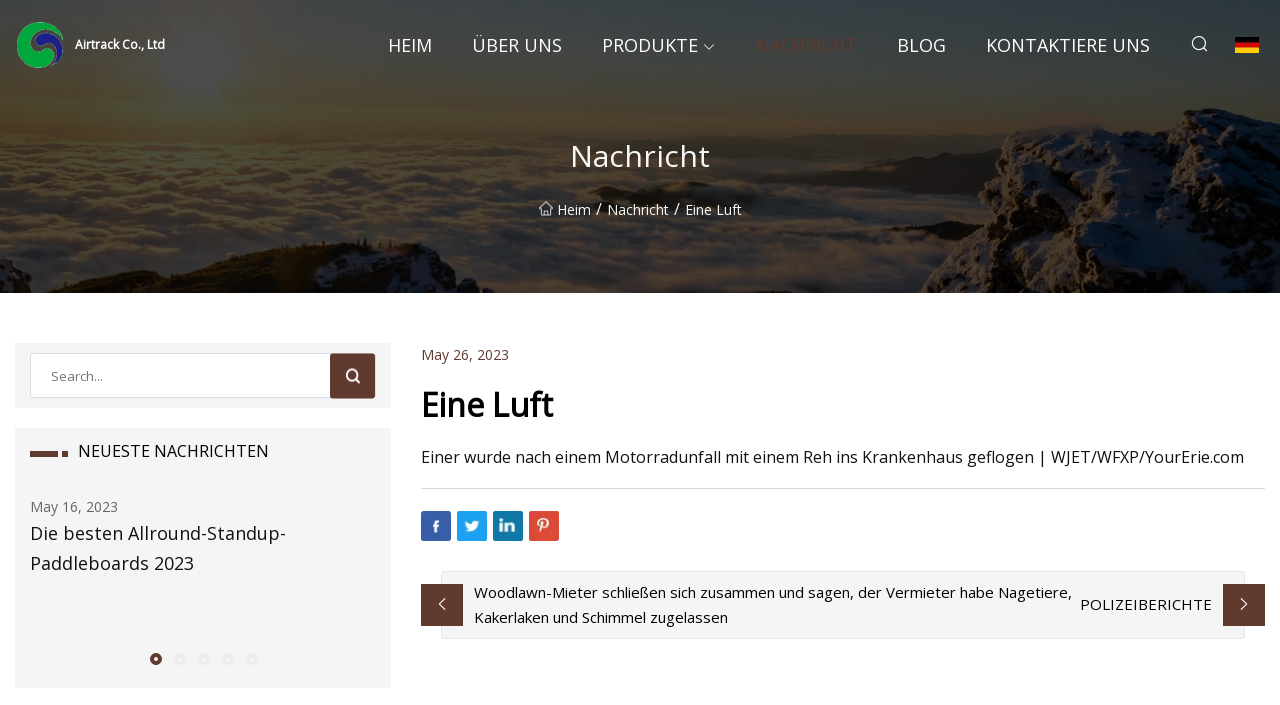

--- FILE ---
content_type: text/html; charset=utf-8
request_url: https://de.wh5yuan.com/news/one-air.htm
body_size: 3565
content:
<!doctype html>
<html lang="de">
<head>
<meta charset="utf-8" />
<title>Eine Luft - Airtrack Co., Ltd</title>
<meta name="description" content="Eine Luft" />
<meta name="keywords" content="Eine Luft" />
<meta name="viewport" content="width=device-width, initial-scale=1.0" />
<meta name="application-name" content="Airtrack Co., Ltd" />
<meta name="twitter:card" content="summary" />
<meta name="twitter:title" content="Eine Luft - Airtrack Co., Ltd" />
<meta name="twitter:description" content="Eine Luft" />
<meta name="twitter:image" content="https://de.wh5yuan.com/uploadimg/logo60650.png" />
<meta http-equiv="X-UA-Compatible" content="IE=edge" />
<meta property="og:site_name" content="Airtrack Co., Ltd" />
<meta property="og:type" content="article" />
<meta property="og:title" content="Eine Luft - Airtrack Co., Ltd" />
<meta property="og:description" content="Eine Luft" />
<meta property="og:url" content="https://de.wh5yuan.com/news/one-air.htm" />
<meta property="og:image" content="https://de.wh5yuan.com/uploadimg/logo60650.png" />
<link href="https://de.wh5yuan.com/news/one-air.htm" rel="canonical" />
<link href="https://de.wh5yuan.com/uploadimg/ico60650.png" rel="shortcut icon" type="image/x-icon" />
<link href="https://fonts.googleapis.com" rel="preconnect" />
<link href="https://fonts.gstatic.com" rel="preconnect" crossorigin />
<link href="https://fonts.googleapis.com/css2?family=Open+Sans&display=swap" rel="stylesheet" />
<link href="/themes/sydney/toast.css" rel="stylesheet" />
<link href="/themes/sydney/swiper.min.css" rel="stylesheet" />
<link href="/themes/sydney/coffee/style.css" rel="stylesheet" />
<link href="/themes/sydney/coffee/page.css" rel="stylesheet" />
<script type="application/ld+json">
[{
"@context": "https://schema.org/",
"@type": "BreadcrumbList",
"itemListElement": [{
"@type": "ListItem",
"name": "Heim",
"position": 1,
"item": "https://de.wh5yuan.com/"},{
"@type": "ListItem",
"name": "Nachricht",
"position": 2,
"item": "https://de.wh5yuan.com/news.htm"},{
"@type": "ListItem",
"name": "Eine Luft",
"position": 3,
"item": "https://de.wh5yuan.com/news/one-air.htm"}]},{
"@context": "http://schema.org",
"@type": "NewsArticle",
"mainEntityOfPage": {
"@type": "WebPage",
"@id": "https://de.wh5yuan.com/news/one-air.htm"},
"headline": "Airtrack Co., Ltd",
"image": {
"@type": "ImageObject",
"url": "https://de.wh5yuan.com"},
"datePublished": "5/26/2023 12:00:00 AM",
"dateModified": "5/26/2023 12:00:00 AM",
"author": {
"@type": "Organization",
"name": "Airtrack Co., Ltd",
"url": "https://de.wh5yuan.com/"},
"publisher": {
"@type": "Organization",
"name": "de.wh5yuan.com",
"logo": {
"@type": "ImageObject",
"url": "https://de.wh5yuan.com/uploadimg/logo60650.png"}},
"description": "Eine Luft"
}]
</script>
<script type="text/javascript" src="//info.53hu.net/traffic.js?id=08a984h6ak"></script>
</head>
<body class="index">
<!-- header -->
<header>
  <div class="container">
    <div class="head-logo"><a href="/" title="Airtrack Co., Ltd"><img src="/uploadimg/logo60650.png" width="50" height="50" class="logo" alt="Airtrack Co., Ltd"><span>Airtrack Co., Ltd</span></a></div>
    <div class="menu-btn"><em></em><em></em><em></em></div>
    <div class="head-content">
      <nav class="nav">
        <ul>
          <li><a href="/">Heim</a></li>
          <li><a href="/about-us.htm">&#xDC;ber uns</a></li>
          <li><a href="/products.htm">Produkte</a><em class="iconfont icon-xiangxia"></em>
            <ul class="submenu">
              <li><a href="/kayak.htm">Kajak</a></li>
              <li><a href="/airtrack.htm">Luftbahn</a></li>
              <li><a href="/inflatable-sup.htm">Aufblasbare Sup</a></li>
              <li><a href="/air-spot.htm">Luftpunkt</a></li>
              <li><a href="/race-sup.htm">Race Sup</a></li>
              <li><a href="/air-block.htm">Luftblock</a></li>
              <li><a href="/sup-allround.htm">Sup Allround</a></li>
              <li><a href="/air-track-mat.htm">Air Track-Matte</a></li>
              <li><a href="/airtrack-air-roll.htm">Airtrack-Luftrolle</a></li>
              <li><a href="/small-paddle-board.htm">Kleines Paddle-Board</a></li>
              <li><a href="/inflatable-air-beam.htm">Aufblasbarer Luftstrahl</a></li>
              <li><a href="/airtrack-accessories.htm">Airtrack-Zubeh&#xF6;r</a></li>
            </ul>
          </li>
          <li class="active"><a href="/news.htm">Nachricht</a></li>
          <li><a href="/blog.htm">Blog</a></li>
          <li><a href="/contact-us.htm">Kontaktiere uns</a></li>
        </ul>
      </nav>
      <div class="head-search"><em class="iconfont icon-sousuo"></em></div>
      <div class="search-input">
        <input type="text" placeholder="Click Search" id="txtSearch" autocomplete="off">
        <div class="search-btn" onClick="SearchProBtn()"><em class="iconfont icon-sousuo" aria-hidden="true"></em></div>
      </div>
      <div class="languagelist">
        <div title="Language" class="languagelist-icon"><span>Language</span></div>
        <div class="languagelist-drop"><span class="languagelist-arrow"></span>
          <ul class="languagelist-wrap">
             <li class="languagelist-active"><a href="https://de.wh5yuan.com/news/one-air.htm"><img src="/themes/sydney/images/language/de.png" width="24" height="16" alt="Deutsch" title="de">Deutsch</a></li>
                                    <li>
                                        <a href="https://www.wh5yuan.com/news/one-air.htm">
                                            <img src="/themes/sydney/images/language/en.png" width="24" height="16" alt="English" title="en">
                                            English
                                        </a>
                                    </li>
                                    <li>
                                        <a href="https://fr.wh5yuan.com/news/one-air.htm">
                                            <img src="/themes/sydney/images/language/fr.png" width="24" height="16" alt="Français" title="fr">
                                            Français
                                        </a>
                                    </li>
                                    <li>
                                        <a href="https://es.wh5yuan.com/news/one-air.htm">
                                            <img src="/themes/sydney/images/language/es.png" width="24" height="16" alt="Español" title="es">
                                            Español
                                        </a>
                                    </li>
                                    <li>
                                        <a href="https://it.wh5yuan.com/news/one-air.htm">
                                            <img src="/themes/sydney/images/language/it.png" width="24" height="16" alt="Italiano" title="it">
                                            Italiano
                                        </a>
                                    </li>
                                    <li>
                                        <a href="https://pt.wh5yuan.com/news/one-air.htm">
                                            <img src="/themes/sydney/images/language/pt.png" width="24" height="16" alt="Português" title="pt">
                                            Português
                                        </a>
                                    </li>
                                    <li>
                                        <a href="https://ja.wh5yuan.com/news/one-air.htm"><img src="/themes/sydney/images/language/ja.png" width="24" height="16" alt="日本語" title="ja"> 日本語</a>
                                    </li>
                                    <li>
                                        <a href="https://ko.wh5yuan.com/news/one-air.htm"><img src="/themes/sydney/images/language/ko.png" width="24" height="16" alt="한국어" title="ko"> 한국어</a>
                                    </li>
                                    <li>
                                        <a href="https://ru.wh5yuan.com/news/one-air.htm"><img src="/themes/sydney/images/language/ru.png" width="24" height="16" alt="Русский" title="ru"> Русский</a>
                                    </li>
          </ul>
        </div>
      </div>
    </div>
  </div>
</header>
<main>
  <div class="inner-banner"><img src="/themes/sydney/images/inner-banner.webp" alt="Eine Luft">
    <div class="inner-content">
      <h1>Nachricht</h1>
      <div class="inner-content-nav"><a href="/"><img src="/themes/sydney/images/pagenav-homeicon.webp" alt="Heim">Heim</a> / <a href="/news.htm">Nachricht</a> / <span>Eine Luft</span></div>
    </div>
  </div>
  <div class="container">
    <div class="page-main">
      <div class="page-aside">
        <div class="page-search">
          <input type="text" placeholder="Search..." id="txtSearch" autocomplete="off">
          <div class="page-search-btn" onClick="SearchProBtn()"><img src="/themes/sydney/images/page-search.webp" alt="search"></div>
        </div>
        <div class="page-recent">
          <div class="page-aside-item-title"><span class="wrie-style"></span>NEUESTE NACHRICHTEN</div>
          <div class="swiper">
            <div class="swiper-wrapper">              <div class="swiper-slide"><a href="/news/best-all-around-standup-paddleboards-2023.htm">
                <div class="swiper-text">
                  <p>May 16, 2023</p>
                  <p>Die besten Allround-Standup-Paddleboards 2023</p>
                </div>
               </a></div>              <div class="swiper-slide"><a href="/news/we-tested-amp-reviewed-best-paddle-boards-for-beginners.htm">
                <div class="swiper-text">
                  <p>May 18, 2023</p>
                  <p>Wir haben die besten Paddle-Boards für Anfänger getestet und bewertet</p>
                </div>
               </a></div>              <div class="swiper-slide"><a href="/news/omega-block-brings-cooler-temperatures-to-north.htm">
                <div class="swiper-text">
                  <p>May 20, 2023</p>
                  <p>„Omega Block“ bringt kühlere Temperaturen in den Norden</p>
                </div>
               </a></div>              <div class="swiper-slide"><a href="/news/get-your-ac-maintenance-done-before-the-hot-weather-returns.htm">
                <div class="swiper-text">
                  <p>May 22, 2023</p>
                  <p>Erledigen Sie die Wartung Ihrer Klimaanlage, bevor das heiße Wetter zurückkehrt</p>
                </div>
               </a></div>              <div class="swiper-slide"><a href="/news/woodlawn-tenants-unionize-say-landlord-has-allowed-rodents-roaches-and-mold.htm">
                <div class="swiper-text">
                  <p>May 24, 2023</p>
                  <p>Woodlawn-Mieter schließen sich zusammen und sagen, der Vermieter habe Nagetiere, Kakerlaken und Schimmel zugelassen</p>
                </div>
               </a></div>            </div>
            <div class="swiper-pagination"></div>
          </div>
        </div>
        <div class="page-inquiry">
          <div class="page-aside-item-title"><span class="wrie-style"></span>SENDEN SIE IHRE ANFRAGE</div>
          <div class="page-inquiry-bottom">
            <input type="hidden" id="in-domain" value="de.wh5yuan.com">
            <input type="text" placeholder="Name" id="in-name">
            <input type="text" placeholder="Email" id="in-email">
            <input type="text" placeholder="Phone" id="in-phone">
            <input type="text" placeholder="Message" id="in-content">
            <div class="subbtn" id="SubmitName" onclick="SendInquiry()">EINREICHEN</div>
          </div>
        </div>
      </div>
      <div class="page-content">
        <div class="news-detail">
          <p class="time">May 26, 2023</p>
          <h4 class="title">Eine Luft</h4>
          <p class="title-des"> Einer wurde nach einem Motorradunfall mit einem Reh ins Krankenhaus geflogen |  WJET/WFXP/YourErie.com</p>
          
          <div class="product-detail-inquiry">
            <div class="sharewrap"></div><br>
            <div class="page-select">
              <div class="previous btn"><em class="iconfont icon-xiangzuo"></em></div>
              <div class="content">
                <div>
                  <p> <a href="/news/woodlawn-tenants-unionize-say-landlord-has-allowed-rodents-roaches-and-mold.htm">Woodlawn-Mieter schließen sich zusammen und sagen, der Vermieter habe Nagetiere, Kakerlaken und Schimmel zugelassen</a></p>
                </div>
                <div>
                  <p> <a href="/news/police-reports.htm">POLIZEIBERICHTE</a></p>
                </div>
              </div>
              <div class="next btn"><em class="iconfont icon-xiangyou"></em></div>
            </div>
          </div>
        </div>
      </div>
    </div>
  </div>
</main>

<!-- footer -->
<footer>
  <div class="foot-top">
    <div class="container">
      <div class="left">
        <div class="title">Ihre perfekte Golfstadion-Auswahl</div>
        <div class="text">Melden Sie sich f&#xFC;r unseren monatlichen Newsletter an, um die neuesten Nachrichten und Artikel zu erhalten</div>
      </div>
      <div class="right"><a href="/contact-us.htm" class="more">Kontaktiere uns <em class="iconfont icon-zhixiangyou"></em></a></div>
    </div>
  </div>
  <div class="container">
    <div class="foot-item foot-item1">
      <div class="foot-title">SOZIALES TEILEN</div>
      <div class="foot-share">
        <a href="/" rel="nofollow" title="facebook"><em class="iconfont icon-facebook"></em></a>
        <a href="/" rel="nofollow" title="linkedin"><em class="iconfont icon-linkedin"></em></a>
        <a href="/" rel="nofollow" title="twitter"><em class="iconfont icon-twitter-fill"></em></a>
        <a href="/" rel="nofollow" title="youtube"><em class="iconfont icon-youtube"></em></a>
        <a href="/" rel="nofollow" title="instagram"><em class="iconfont icon-instagram"></em></a>
        <a href="/" rel="nofollow" title="TikTok"><em class="iconfont icon-icon_TikTok"></em></a>
      </div>
    </div>
    <div class="foot-item foot-item2">
      <div class="foot-title">LINKS</div>
      <ul>
        <li><a href="/">Heim</a></li>
        <li><a href="/about-us.htm">&#xDC;ber uns</a></li>
        <li><a href="/products.htm">Produkte</a></li>
        <li><a href="/news.htm">Nachricht</a></li>
        <li><a href="/blog.htm">Blog</a></li>
        <li><a href="/contact-us.htm">Kontaktiere uns</a></li>
        <li><a href="/sitemap.xml">Seitenverzeichnis</a></li>
        <li><a href="/privacy-policy.htm">Privacy Policy</a></li>
      </ul>
    </div>
    <div class="foot-item foot-item3">
      <div class="foot-title">KATEGORIEN</div>
      <ul>
        <li><a href="/kayak.htm">Kajak</a></li>
        <li><a href="/airtrack.htm">Luftbahn</a></li>
        <li><a href="/inflatable-sup.htm">Aufblasbare Sup</a></li>
        <li><a href="/air-spot.htm">Luftpunkt</a></li>
        <li><a href="/race-sup.htm">Race Sup</a></li>
        <li><a href="/air-block.htm">Luftblock</a></li>
        <li><a href="/sup-allround.htm">Sup Allround</a></li>
        <li><a href="/air-track-mat.htm">Air Track-Matte</a></li>
      </ul>
    </div>
    <div class="foot-item foot-item4">
      <div class="foot-title">PARTNERFIRMA</div>
      <ul>
<li><a href="http://de.wipousnb.com/telecommunication-cable/lszh-telecommunication-cable/" target="_blank">LSZH -Telekommunikationskabel</a></li>      </ul>
    </div>    
  </div>
  <div class="foot-copyright">
    <p>Copyright &copy; de.wh5yuan.com, Alle Rechte vorbehalten.&nbsp;&nbsp;&nbsp;&nbsp;<a href="bill@wh5yuan.com" target=""><span class="__cf_email__" data-cfemail="ddbfb4b1b19daab5e8a4a8bcb3f3beb2b0">[email&#160;protected]</span></a></p>
  </div>
  <div class="gotop"><em class="iconfont icon-xiangshang"></em></div>
</footer>
 
<!-- script -->
<script data-cfasync="false" src="/cdn-cgi/scripts/5c5dd728/cloudflare-static/email-decode.min.js"></script><script src="/themes/sydney/js/axios.min.js"></script>
<script src="/themes/sydney/js/jquery3.6.1.js"></script>
<script src="/themes/sydney/js/toast.js"></script>
<script src="/themes/sydney/js/swiper.min.js"></script>
<script src="/themes/sydney/js/vanilla-lazyload.js"></script>
<script src="/themes/sydney/js/share.js"></script>
<script src="/themes/sydney/js/style.js"></script>
<script src="/themes/sydney/js/page.js"></script>
<script src="/themes/sydney/js/contact.js"></script>
<script src="/themes/sydney/js/news.js"></script>
<script defer src="https://static.cloudflareinsights.com/beacon.min.js/vcd15cbe7772f49c399c6a5babf22c1241717689176015" integrity="sha512-ZpsOmlRQV6y907TI0dKBHq9Md29nnaEIPlkf84rnaERnq6zvWvPUqr2ft8M1aS28oN72PdrCzSjY4U6VaAw1EQ==" data-cf-beacon='{"version":"2024.11.0","token":"0371cd554f6648d58ab2521eff46aff2","r":1,"server_timing":{"name":{"cfCacheStatus":true,"cfEdge":true,"cfExtPri":true,"cfL4":true,"cfOrigin":true,"cfSpeedBrain":true},"location_startswith":null}}' crossorigin="anonymous"></script>
</body>
</html>


--- FILE ---
content_type: application/javascript
request_url: https://de.wh5yuan.com/jk23cp0w7g0qw968a52o?c=x7q88m5u
body_size: -263
content:
var id = "1f19d37d814a077481982b05c3bab21b";
        
